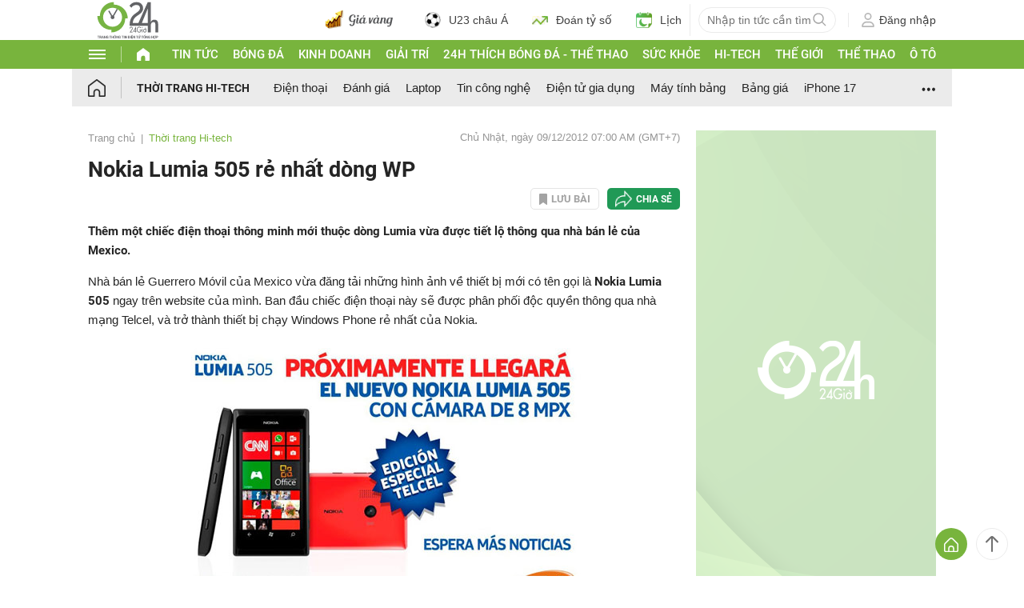

--- FILE ---
content_type: application/javascript; charset=utf-8
request_url: https://fundingchoicesmessages.google.com/f/AGSKWxWYibBJF8DVKte4PFtg3DIZgkFCqQPemNISMjnUIZc3H1eTGHM5iHafhoWISJaJc_zVSIi3lA5MYLVaH-IOkQYr1O8p4PyXiK4zY183e452YQ9QYzbqVUu9U-RiJz7cTiXd0-fmy51ft0xTkVCncyrhCfec67NTxbyP8tqKQk7fZzs2IsTV1pUT2ZTw/_/prebid?/cdn.ad./ads/google_/mad.aspx?/pilot_ad.
body_size: -1292
content:
window['2df5f477-018a-438a-8014-892a73d01924'] = true;